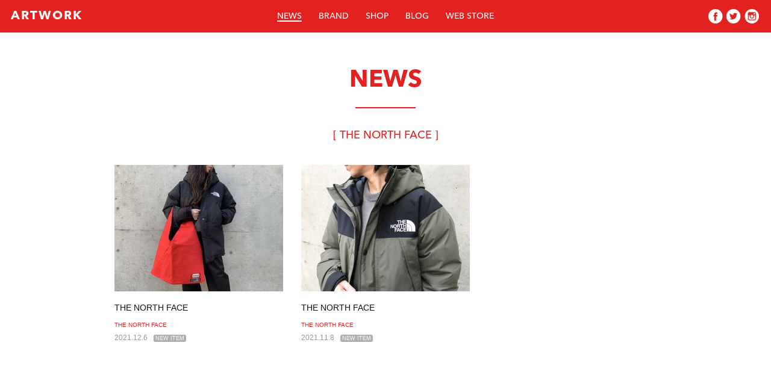

--- FILE ---
content_type: text/html; charset=UTF-8
request_url: https://www.artwork-shop.jp/brandcategory/the-north-face/
body_size: 2083
content:
<!DOCTYPE html>
<!--[if lt IE 7 ]><html class="ie ie6 ieLT8"><![endif]-->
<!--[if IE 7 ]><html class="ie ie7 ieLT8"><![endif]-->
<!--[if IE 8 ]><html class="ie ie8 ieLT8"><![endif]-->
<!--[if IE 9 ]><html class="ie ie9"><![endif]-->
<!--[if (gt IE 9)|!(IE)]><!--><html lang="ja"><!--<![endif]-->
<head>
	<meta charset="utf-8">
	<meta name="viewport" content="width=device-width,initial-scale=1.0,minimum-scale=1.0,maximum-scale=1.0,user-scalable=no" />
	<meta name="format-detection" content="telephone=no">
	<meta http-equiv="Pragma" content="no-cache">
	<meta http-equiv="Cache-Control" content="no-cache">
	<meta http-equiv="Expires" content="-1">
	<meta name="description" content="熊本のファッションセレクトショップのARTWORK[アートワーク]公式サイトです。HYKE,Acne Studios,ENFOLD,COMME des GARCONSなど取り扱っております。">
	<meta name="keywords" content="熊本,ARTWORK,アートワーク,HYKE,Acne Studios,COMME des GARCONS,ENFOLD">
	<meta property="og:title" content="THE NORTH FACE | NEWS | ARTWORK">
	<meta property="og:type" content="website">
	<meta property="og:url" content="http://www.artwork-shop.jp/brandcategory/the-north-face/">
	<meta property="og:image" content="https://artwork-shop.jp/common/image/ogp.png">
	<meta property="og:site_name" content="ARTWORK">
	<meta property="og:description" content="熊本のファッションセレクトショップのARTWORK[アートワーク]公式サイトです。HYKE,Acne Studios,ENFOLD,COMME des GARCONSなど取り扱っております。">
	<title>THE NORTH FACE | NEWS | ARTWORK</title>
	<link rel="stylesheet" type="text/css" href="/common/css/common.css" media="screen,tv,projection,print">
	<link rel="index" href="/" />
	<link rel="shortcut icon" type="image/ico" href="/common/favicon.ico">
	<script type="text/javascript" src="//webfont.fontplus.jp/accessor/script/fontplus.js?zh83tSiJPa4%3D&box=QV7Ag39dBzc%3D&pm=1&aa=1&ab=2" charset="utf-8"></script>
	<!--[if IE]>
	<script type="text/javascript" src="/common/js/html5.js"></script>
	<![endif]-->
	<!--[if IE 6]>
	<script language="javascript" type="text/javascript" src="/common/js/DD_belatedPNG-min.js"></script>
	<script language="javascript" type="text/javascript">DD_belatedPNG.fix('img, .png_bg');</script>
	<![endif]-->
	<script type="text/javascript" src="/common/js/jquery.min.js"></script>
	<script type="text/javascript" src="/common/js/jquery.easing.1.3.js"></script>
	<script type="text/javascript" src="/common/js/jquery.matchHeight.js"></script>
	<script type="text/javascript" src="/common/js/common.js"></script>
	<script type="text/javascript" src="/common/js/news.js"></script>
	<script type="text/javascript" src="/common/js/anlytics.js"></script>
</head>
<body>
<!-- header -->
<header>
	<p id="artwork"><a href="https://www.artwork-shop.jp">ARTWORK</a></p>
	<nav id="globalnNavi">
		<ul>
			<li class="nowpagein"><a href="https://www.artwork-shop.jp/news/">NEWS</a></li><li><a href="https://www.artwork-shop.jp/brand/">BRAND</a></li><li id="shop"><a href="https://www.artwork-shop.jp/#aboutArea">SHOP</a></li><li><a href="http://artwork-kumamoto.tumblr.com/" target="_blank">BLOG</a></li><li><a href="https://memphis-artwork.jp/" target="_blank">WEB STORE</a></li>
		</ul>
	</nav>
	<nav id="snsNavi">
		<ul>
			<li><a href="https://www.facebook.com/pages/ARTWORK/149209585193160" target="_blank"><img src="/common/image/icon_facebook.png" alt="facebook"></a></li><li><a href="https://twitter.com/artwork_jp" target="_blank"><img src="/common/image/icon_twitter.png" alt="twitter"></a></li><li><a href="https://instagram.com/artwork_kumamoto/" target="_blank"><img src="/common/image/icon_instagram.png" alt="instagram"></a></li>
		</ul>
	</nav>
	<nav id="spMenu">
		<p id="menuOpen"><img src="/common/image/sp_menu_button_open.png" width="20" height="15" alt="MENU"></p>
		<p id="menuClose"><img src="/common/image/sp_menu_button_close.png" width="17" height="17" alt="CLOSE"></p>
	</nav>
</header>
<!-- /header -->
<!-- contentsArea -->
<div id="contentsArea">
	<section id="pageArea">
		<div class="pageTitleArea2">
			<h1 class="pageTitle2">NEWS</h1>
			<p id="pageBrandNameTitle">[ THE NORTH FACE ]</p>
		</div>
		<div id="newsListArea" class="clearfix"><div id="newsListAreaInner">

<article class="newsBox"><div class="newsBoxInner">
<div class="newsBoxLinkArea">
<p class="newsBoxImage"><a href="https://www.artwork-shop.jp/newslist/the-north-face-3/"><img width="280" height="210" src="https://www.artwork-shop.jp/wp/wp-content/uploads/2021/12/IMG_2395-280x210.jpg" class="attachment-thumbnail" alt="" style="" title="" /></a></p>
<h3 class="newsBoxTitle"><a href="https://www.artwork-shop.jp/newslist/the-north-face-3/">THE NORTH FACE</a></h3>
</div>
<p class="newsBoxBrandname"><a href="https://www.artwork-shop.jp/brandcategory/the-north-face/" rel="tag">THE NORTH FACE</a></p>
<div class="newsBoxOtherArea clearfix">
<p class="newsBoxDey">2021.12.6</p>
<p class="newsBoxFlagname"><a href="https://www.artwork-shop.jp/newscategory/newitem/" rel="tag">NEW ITEM</a></p>
</div>
</div></article>
<article class="newsBox"><div class="newsBoxInner">
<div class="newsBoxLinkArea">
<p class="newsBoxImage"><a href="https://www.artwork-shop.jp/newslist/the-north-face-2/"><img width="280" height="210" src="https://www.artwork-shop.jp/wp/wp-content/uploads/2021/11/158C0A6F-66C1-4121-98E8-22C13F9D06FF-280x210.jpg" class="attachment-thumbnail" alt="" style="" title="" /></a></p>
<h3 class="newsBoxTitle"><a href="https://www.artwork-shop.jp/newslist/the-north-face-2/">THE NORTH FACE</a></h3>
</div>
<p class="newsBoxBrandname"><a href="https://www.artwork-shop.jp/brandcategory/the-north-face/" rel="tag">THE NORTH FACE</a></p>
<div class="newsBoxOtherArea clearfix">
<p class="newsBoxDey">2021.11.8</p>
<p class="newsBoxFlagname"><a href="https://www.artwork-shop.jp/newscategory/newitem/" rel="tag">NEW ITEM</a></p>
</div>
</div></article>
</div></div>
<div id="pageNaviArea">
</div>
	</section>
</div>
<!-- /contentsArea -->
<!-- footer -->
<footer>
	<nav id="snsNaviFooter">
		<ul>
			<li><a href="https://www.facebook.com/pages/ARTWORK/149209585193160" target="_blank"><img src="/common/image/icon_facebook.png" alt="facebook"></a></li><li><a href="https://twitter.com/artwork_jp" target="_blank"><img src="/common/image/icon_twitter.png" alt="twitter"></a></li><li><a href="https://instagram.com/artwork_kumamoto/" target="_blank"><img src="/common/image/icon_instagram.png" alt="instagram"></a></li>
		</ul>
	</nav>
	<p id="pagetop"><a href="#"><img src="/common/image/icon_pagetop.png" alt="▲"></a></p>
	<p id="copyright">&copy; ARTWORK ALL RIGHTS RESERVED.</p>
</footer>
<!-- footer -->
</body>
</html>


--- FILE ---
content_type: text/css
request_url: https://www.artwork-shop.jp/common/css/common.css
body_size: 6744
content:
@charset "UTF-8";

/* --------------------------------------------------------------------- */
/* setting */
/* --------------------------------------------------------------------- */

* {
	margin: 0px;
	padding: 0px;
}

body {
	margin: 0px;
	padding: 0px;
	font-family: 'メイリオ','Osaka', sans-serif,'ヒラギノ角ゴ Pro W3','Hiragino Kaku Gothic Pro';
	line-height: 100%;
	color: #000000;
	text-rendering: optimizeLegibility;
	font:13px/1.231 arial,helvetica,clean,sans-serif;
	*font-size:small;
	*font:x-small;
	word-wrap:break-word;
}

article,aside,dialog,figure,footer,header,hgroup,menu,nav,section {
	display: block;
}

h1,h2,h3,h4 {
	font-weight: normal;
	line-height: 100%;
	margin: 0px;
	padding: 0px;
}

img {
	border: none;
	vertical-align: bottom;
}

hr {
	display: none;
}

.clear {
	clear: both;
}

/* clearfix */
.clearfix {
  display: inline-block;
}

.clearfix:after {
  content: ".";
  display: block;
  height: 0;
  clear: both;
  visibility: hidden;
  line-height:0;
  font-size:0;
}

/* Hides from IE-mac */
* html .clearfix {
  height: 1%;
}
.clearfix {
  display: block;
}
/* End hide from IE-mac */

table {
	border-collapse: collapse;
	}

/* link */

a {
	color: #000;
	text-decoration: none;
}

a:hover {
	text-decoration: underline;
}

a * {
	cursor: pointer;
}

a:focus {
	outline: none;
}

a.linktype1 {
	text-decoration: none;
	color: #e42121;
}

a.linktype1:hover {
	text-decoration: underline;
}

a,
input,
select,
textarea,
button,
*:before,
*:after {
	-webkit-transition: all 300ms ease;
	transition: all 300ms ease;
	-webkit-transform: translate3d(0, 0, 0);
	transform: translate3d(0, 0, 0);
}

header{
	width: 100%;
	height: 54px;
	background: #e42121;
	position: fixed;
	z-index: 9999;
	overflow: hidden;
}

#artwork{
	font-size: 20px;
	line-height: 1;
	color: #fff;
	font-family: 'AvenirNextLTPro-Bold', sans-serif;
	/*
	font-weight: bold;
	font-family: 'AvenirNextLTPro-Medium', sans-serif;
	*/
	position: absolute;
	top:17px;
	left:18px;
	letter-spacing: 2px;
}

#artwork a{
	color: #fff;
	text-decoration: none;
}

#artwork a:hover{
	opacity: 0.7;
	filter: alpha(opacity=70);
	-ms-filter: "alpha(opacity=70)";
	-khtml-opacity: 0.7;
	-moz-opacity: 0.7;
}

#globalnNavi{
	text-align: center;
	padding-top: 19px;
	display: block;
}

#globalnNavi ul li{
	display: inline;
	font-size: 14px;
	font-family: 'AvenirNextLTPro-Medium', sans-serif;
	margin: 0px 14px;
}

#globalnNavi ul li a{
	color: #fff;
	text-decoration: none;
	-webkit-transition: none;
	transition: none;
}

#globalnNavi ul li span{
	color: #fff;
	border-bottom:2px solid #fff;
}

#globalnNavi ul li.nowpage a{
	color: #fff;
	border-bottom:2px solid #fff;
}

#globalnNavi ul li.nowpagein a{
	color: #fff;
	border-bottom:2px solid #fff;
}

#globalnNavi ul li a:hover{
	color: #fff;
	border-bottom:2px solid #fff;
}

#snsNavi{
	position: absolute;
	right: 20px;
	top:15px;
}

#snsNavi ul li{
	display:inline-block;
	-webkit-transition: all 300ms ease;
	transition: all 300ms ease;
}

.ie7 #snsNavi{
	width: 90px;
	position: absolute;
	right: 20px;
	top:15px;
}

.ie7 #snsNavi ul li{
	float: left;
}

#snsNavi ul li a{
	display: block;
	margin: 0px 0px 0px 6px;
}

#snsNavi ul li a img{
	-webkit-transition: all 300ms ease;
	transition: all 300ms ease;
}

#snsNavi ul li a img:hover{
	opacity: 0.7;
	filter: alpha(opacity=70);
	-ms-filter: "alpha(opacity=70)";
	-khtml-opacity: 0.7;
	-moz-opacity: 0.7;
}

#snsNavi ul li img{
	width: 24px;
	height: 24px;
}

#menuOpen{
	display: none;
	width: 20px;
	height: 15px;
}

#menuClose{
	display: none;
	width: 17px;
	height: 17px;
}

#menuOpen img,
#menuClose img {
	display: block;
}

#contentsArea{
	padding: 54px 0px 0px 0px;
}

footer{
	width: 100%;
	background: #e42121;
	height: 54px;
	position: relative;
}

#snsNaviFooter{
	display: none;
}

#copyright{
	font-size: 12px;
	line-height: 1;
	padding: 21px 0px 0px 0px;
	color: #fff;
	text-align: center;
	font-family: 'AvenirNextLTPro-Medium', sans-serif;
}

#pagetop{
	width: 24px;
	height: 24px;
	position: absolute;
	top: 15px;
	right:20px;
}

#pagetop img{
	width: 24px;
	height: 24px;
	-webkit-transition: all 300ms ease;
	transition: all 300ms ease;
}

#pagetop img:hover{
	opacity: 0.7;
	filter: alpha(opacity=70);
	-ms-filter: "alpha(opacity=70)";
	-khtml-opacity: 0.7;
	-moz-opacity: 0.7;
}

/* 20160411 */

#spMenu {
	display: none !important;
}

/*
#globalnNavi {
	visibility: hidden;
}
*/

/* --------------------------------------------------------------------- */
/* index */
/* --------------------------------------------------------------------- */

#loading{
	background: #fff;
	filter:progid:DXImageTransform.Microsoft.Gradient(GradientType=0,StartColorStr=#99e42121,EndColorStr=#99e42121);/
	text-align:center;
	position:absolute;
	top:0px;
	left:0px;
	z-index: 99;
}


#loadingIcon{
	text-align: center;
	margin: 0px auto;
	width: 20px;
	height: 20px;
	border-radius: 20px;
	border: 4px solid #e42121;
	border-right-color: transparent;
	-webkit-animation: spin 1s infinite linear;
	-moz-animation: spin 1s infinite linear;
	position: relative;
}

.ie8 #loadingIcon{
	width: 20px;
	height: 20px;
	background:url("/common/image/loading_ie.png") no-repeat center center;
	border: none;
}

@-webkit-keyframes spin
{
	0% { -webkit-transform: rotate(0deg); opacity: 0.4; }
	50%  { -webkit-transform: rotate(180deg); opacity: 1; }
	100%   { -webkit-transform: rotate(360deg); opacity: 0.4; }
}

@-moz-keyframes spin
{
	0% { -moz-transform: rotate(0deg); opacity: 0.4; }
	50%  { -moz-transform: rotate(180deg); opacity: 1; }
	100%   { -moz-transform: rotate(360deg); opacity: 0.4; }
}

#visualArea{
	width: 100%;
	height: 100%;
	overflow: hidden;
	position: relative;
	display: block;
}

#index_visual{
	font-size: 0px;
	line-height: 0;
	margin: 0px;
	padding: 0px;
	overflow: hidden;
	width: 100%;
	height: 100%;
}

#visualAreaSp{
	display: none;
}

#scrollArea{
	width: 100%;
	height: 70px;
	position: absolute;
	bottom:10px;
}

#scrollName{
	text-align: center;
	margin-bottom: 10px;
}

#scroll{
	text-align: center;
}

#scroll a{
	display: inline-block;
}



/* keyframe - bounceY */
.animeBounce {
  -webkit-animation-name: bounceY;
  -webkit-animation-duration: 777ms;
  -webkit-animation-delay: 0ms;
  -webkit-animation-fill-mode: forwards;
  -webkit-animation-timing-function: linear;
  -webkit-animation-iteration-count: infinite;
  -webkit-animation-direction:alternate;
  -webkit-transform-origin: 50% 50%;
  -webkit-animation-timing-function: cubic-bezier(.42,0,.58,1);
  /**/
  -moz-animation-name: bounceY;
  -moz-animation-duration: 777ms;
  -moz-animation-delay: 0ms;
  -moz-animation-fill-mode: forwards;
  -moz-animation-timing-function: linear;
  -moz-animation-iteration-count: infinite;
  -moz-animation-direction:alternate;
  -moz-transform-origin: 50% 50%;
  -moz-animation-timing-function: cubic-bezier(.42,0,.58,1);
  /**/
  -ms-animation-name: bounceY;
  -ms-animation-duration: 777ms;
  -ms-animation-delay: 0ms;
  -ms-animation-fill-mode: forwards;
  -ms-animation-timing-function: linear;
  -ms-animation-iteration-count: infinite;
  -ms-animation-direction:alternate;
  -ms-transform-origin: 50% 50%;
  -ms-animation-timing-function: cubic-bezier(.42,0,.58,1);
  /**/
  -o-animation-name: bounceY;
  -o-animation-duration: 777ms;
  -o-animation-delay: 0ms;
  -o-animation-fill-mode: forwards;
  -o-animation-timing-function: linear;
  -o-animation-iteration-count: infinite;
  -o-animation-direction:alternate;
  -o-transform-origin: 50% 50%;
  -o-animation-timing-function: cubic-bezier(.42,0,.58,1);
  /**/
  animation-name: bounceY;
  animation-duration: 777ms;
  animation-delay: 0ms;
  animation-fill-mode: forwards;
  animation-timing-function: linear;
  animation-iteration-count: infinite;
  animation-direction:alternate;
  transform-origin: 50% 50%;
  animation-timing-function: cubic-bezier(.42,0,.58,1);
}


@-webkit-keyframes bounceY {
  0% {
  	-webkit-transform:translate(0px, -4px);
  }
  100% {
  	-webkit-transform:translate(0px, 4px);
  }
}
@-moz-keyframes bounceY {
  0% {
  	-moz-transform:translate(0px, -4px);
  }
  100% {
  	-moz-transform:translate(0px, 4px);
  }
}
@-ms-keyframes bounceY {
  0% {
  	-ms-transform:translate(0px, -4px);
  }
  100% {
  	-ms-transform:translate(0px, 4px);
  }
}
@-o-keyframes bounceY {
  0% {
  	-o-transform:translate(0px, -4px);
  }
  100% {
  	-o-transform:translate(0px, 4px);
  }
}
@keyframes bounceY {
  0% {
  	transform:translate(0px, -4px);
  }
  100% {
  	transform:translate(0px, 4px);
  }
}

#newsArea{
	padding: 120px 0px 0px 0px;
}

.pageTitle1{
	font-size: 40px;
	line-height: 0;
	color: #e42121;
	font-family: 'AvenirNextLTPro-Bold', sans-serif;
	text-align: center;
	margin: 0px 0px 66px 0px;
}

.ie7 .pageTitleArea{
	text-align: center;
	padding: 0px 0px 66px 0px;
}

.ie7 .pageTitle1{
	font-size: 40px;
	line-height: 1;
	color: #e42121;
	font-family: 'AvenirNextLTPro-Bold', sans-serif;
	text-align: center;
	margin: 0px 0px 66px 0px;
	border-bottom:2px solid #e42121;
	display: inline;
}

.pageTitle1:after{
	width:100px;
	height: 2px;
	background: #e42121;
	display: block;
	content:"";
	text-align: center;
	margin: 44px auto 0px auto;
}

#newsListArea{
	width: 984px;
	text-align: center;
	margin: 0px auto;
}

#newsListAreaInner{
	padding-left: 42px;
}

.newsBox{
	width: 310px;
	float: left;
}

.newsBoxInner{
	width: 280px;
	text-align: left;
}

.newsBoxImage{
	font-size: 0px;
	line-height: 0;
	margin: 0px 0px 18px 0px;
	-webkit-transition: all 300ms ease;
	transition: all 300ms ease;
}

.newsBoxImage img{
	width: 100%;
	height: auto;
}

.newsBoxImage a img:hover{

}

.newsBoxTitle{
	font-size: 14px;
	line-height: 1.3;
	margin: 0px 0px 14px 0px;
}

.newsBoxTitle a{
	color: #111111;
	text-decoration: none;
}

.newsBoxTitle a:hover{
	text-decoration: underline;
}

.newsBoxBrandname{
	font-size: 10px;
	line-height: 1.2;
	color: #999999;
	margin: 0px 0px 8px 0px;
}

.newsBoxBrandname a{
	color: #e42121;
	text-decoration: none;
}

.newsBoxBrandname a:hover{
	text-decoration: underline;
}

.newsBoxOtherArea{
	padding: 0px 0px 32px 0px;
}

.newsBoxDey{
	font-size: 12px;
	line-height: 1.3;
	color: #999999;
	margin: 0px 0px 0px 0px;
	float: left;
	padding:0px 10px 0px 0px;
}

.newsBoxFlagname{
	font-size: 12px;
	line-height: 1.3;
	color: #999999;
}

.newsBoxFlagname a{
	font-size: 9px;
	color: #fff;
	background: #afafaf;
	text-decoration: none;
	padding: 1px 3px;
	border-radius: 3px;
}

.newsBoxFlagname a:hover{
	opacity: 0.7;
	filter: alpha(opacity=70);
	-ms-filter: "alpha(opacity=70)";
	-khtml-opacity: 0.7;
	-moz-opacity: 0.7;
}

#buttonMore{
	text-align: center;
	margin: 0px 0px 70px 0px;
	font-size: 14px;
	line-height: 1;
}

#buttonMore a{
	color: #fff;
	background: #e42121;
	text-decoration: none;
	font-family: 'AvenirNextLTPro-Medium', sans-serif;
	width: 280px;
	padding: 14px 0px;
	display: inline-block;
}

#buttonMore a:hover{
	opacity: 0.7;
	filter: alpha(opacity=70);
	-ms-filter: "alpha(opacity=70)";
	-khtml-opacity: 0.7;
	-moz-opacity: 0.7;
}

#aboutArea{
	width: 100%;
	padding: 53px 0px 0px 0px;
}

#aboutAreaIn{
	width: 100%;
	background:url("/common/image/index_about.jpg") no-repeat scroll center center / cover;
	padding: 100px 0px 80px 0px;
}

.ie8 #aboutAreaIn,.ie7 #aboutAreaIn{
	width: 100%;
	background:url("/common/image/index_about.jpg") no-repeat scroll center center;
	padding: 100px 0px 80px 0px;
}

#aboutBoxArea{
	width: 900px;
	margin:0px auto;
}

#aboutBoxAreaLeft{
	width: 436px;
	float: left;
	background: #fff;
}

#aboutBoxAreaRight{
	width: 436px;
	float: right;
	background: #fff;
}

.aboutBoxAreaInner{
	padding: 26px 44px 36px 44px;
}

.tableType1{
	width: 100%;
	border: 0px;
	border-collapse: 0px;
}

.tableType1 tr th {
	font-size: 14px;
	line-height: 1.4;
	/* color: #e42121; */
	color: #000000;
	font-weight: bold;
	text-align: left;
	vertical-align: top;
	border-bottom:1px solid #e0e0e0;
	padding: 18px 0px 18px 0px;
}

.tableType1 tr:last-child th{
	border-bottom:none !important;
}

.tableType1 tr td{
	width: 256px;
	font-size: 14px;
	line-height: 1.4;
	color: #111;
	text-align: left;
	vertical-align: top;
	border-bottom:1px solid #e0e0e0;
	padding: 18px 0px 18px 0px;
}

.tableType1 tr:last-child td{
	border-bottom:none !important;
}

#accessArea{
	padding: 100px 0px 70px 0px;
}

#ggmapArea{
	width: 900px;
	margin:0px auto 30px auto;
}

#ggmap {
	position: relative;
	height: 420px;
	overflow: hidden;
	border: 1px solid #d0d0d0;
}

#ggmap iframe,
#ggmap object,
#ggmap embed {
	position: absolute;
	top: 0;
	left: 0;
	width: 100%;
	height: 420px;
}

#accessRoadArea{
	width: 900px;
	margin:0px auto;
}

#accessRoadAreaLeft{
	width: 436px;
	float: left;
}

#accessRoadAreaRight{
	width: 436px;
	float: right;
}

.accessRoadList dt{
	font-size: 14px;
	line-height: 1.4;
	color: #111;
	font-weight: bold;
	text-align: center;
}

.accessRoadList dd{
	font-size: 14px;
	line-height: 1.4;
	color: #111;
	text-align: center;
	padding: 0px 0px 30px 0px;
}

/* --------------------------------------------------------------------- */
/* news */
/* --------------------------------------------------------------------- */

#pageNaviArea{
	text-align: center;
	padding: 50px 0px 80px 0px;
	font-size: 14px;
	line-height: 0;
	font-family: 'AvenirNextLTPro-Medium', sans-serif;
	font-weight: bold;
	color: #000;
}

#pageNaviArea a{
	margin: 0px 10px;
	color: #e42121;
}

#pageNaviArea span{
	margin: 0px 10px;
}

#newsPageArea{
	width: 900px;
	margin:0px auto;
}

#newsContentsArea{
	width: 640px;
	float: left;
	padding: 0px 0px 80px 0px;
}


#newsNaviArea{
	width: 200px;
	float: right;
	padding: 0px 0px 80px 0px;
}

#pageNewsMainImage{
	margin-bottom: 14px;
}

#pageNewsMainImage img{
	width: 100%;
	height: auto;
}

#pageNewsMainTitle{
	font-size: 24px;
	line-height: 1.4;
	margin: 0px 0px 10px 0px;
	text-align: center;
	color: #111;
}

#pageNewsMainBrandname{
	font-size: 12px;
	line-height: 1.3;
	color: #999999;
	margin: 0px 0px 12px 0px;
	text-align: center;
}

#pageNewsMainBrandname a{
	color: #e42121;
	text-decoration: none;
}

#pageNewsMainBrandname a:hover{
	text-decoration: underline;
}

#pageNewsMainOtherArea{
	width: 100px;
	display: inline-block;
	margin-left: 50%;
}

#pageNewsMainOtherAreaInner{
	display: inline-block;
	margin: 0px 0px 20px 0px;
}

#pageNewsMainDey{
	font-size: 14px;
	line-height: 1.1;
	color: #999999;
	margin: 0px 0px 0px -50%;
	float: left;
	padding:0px 10px 0px 0px;
}

#pageNewsMainFlagname{
	font-size: 11px;
	line-height: 1.3;
	color: #999999;
	margin: 0px 0px 0px 0px;
	float: left;
}

#pageNewsMainFlagname a{
	color: #fff;
	background: #afafaf;
	text-decoration: none;
	padding: 1px 3px;
	border-radius: 3px;
}

#pageNewsMainFlagname a:hover{
	opacity: 0.7;
	filter: alpha(opacity=70);
	-ms-filter: "alpha(opacity=70)";
	-khtml-opacity: 0.7;
	-moz-opacity: 0.7;
}

.pageSnsCountArea{
	border-top:1px solid #e0e0e0;
	border-bottom:1px solid #e0e0e0;
	padding: 14px 0px 14px 57%;
	/* padding: 14px 0px 14px 53%; */
}

.pageSnsList{
	margin-left: -50%;
	list-style: none;
}

.pageSnsList li{
	margin-right: 10px;
	float: left;
}

#pageBodyArea{
	padding: 44px 0px 44px 0px;
	font-size: 14px;
	line-height: 1.6;
	color: #111111;
}

#pageBodyArea img{
	max-width: 100%;
	height: auto;
	margin: 6px 0px;
}

#pageBottomNavi{
	padding: 20px 0px 0px 0px;
	font-size: 14px;
	line-height: 1.6;
	font-family: 'AvenirNextLTPro-Medium', sans-serif;
	font-weight: bold;
	color: #000;
}

#pageBottomNavi a{
	color: #e42121;
	text-decoration: none;
}

#pageBottomPrev{
	width: 50%;
	float: left;
	text-align: left;
}

#pageBottomNext{
	width: 50%;
	float: right;
	text-align: right;
}

.newsNaviTitle{
	padding: 0px 0px 20px 0px;
	font-size: 18px;
	line-height: 1;
	font-family: 'AvenirNextLTPro-Medium', sans-serif;
	font-weight: bold;
	color: #e42121;
}

#newsNaviBoxArea{
	border-top:1px solid #e0e0e0;
	margin: 0px 0px 40px 0px;
}

.newsNaviBox{
	padding: 10px 0px 10px 0px;
	border-bottom:1px solid #e0e0e0;
	-webkit-transition: all 300ms ease;
	transition: all 300ms ease;
}

.newsNaviBoxImage {
    width: 60px;
    float: left;
    font-size: 0px;
    line-height: 0;
    position: relative;
    z-index: 2;
    overflow: hidden;
	height: 48px;
	-webkit-transition: all 300ms ease;
	transition: all 300ms ease;
}

.newsNaviBoxImage a{
	display: block;
	-webkit-transition: all 300ms ease;
	transition: all 300ms ease;
}

.newsNaviBoxImage a img{
	width: 100%;
	height: auto;
	-webkit-transition: all 300ms ease;
	transition: all 300ms ease;

}

.newsNaviBoxImage a img:hover{
}

.newsNaviBoxBody {
    float: right;
    width: 100%;
    margin-left: -60px;
}

.newsNaviBoxBodyInner {
    margin-left: 74px;
}

.newsNaviBoxBodyTitle{
	font-size: 12px;
	line-height: 1.4;
	text-align: left;
	color: #111;
	margin: -2px 0px 6px 0px;
}

.newsNaviBoxBodyTitle a{
	color: #111;
	text-decoration: none;
}

.newsNaviBoxBodyTitle a:hover{
	text-decoration: underline;
}

.newsNaviBoxBodyOtherArea{

}

.newsNaviBoxBodyDey{
	font-size: 12px;
	line-height: 1.1;
	color: #999999;
	margin: 0px 0px 0px 0px;
	float: left;
	padding:0px 6px 0px 0px;
}

.newsNaviBoxBodyFlagname{
	font-size: 11px;
	line-height: 1.3;
	color: #999999;
	margin: 0px 0px 0px 0px;
	float: left;
}

.newsNaviBoxBodyFlagname a{
	color: #fff;
	background: #afafaf;
	text-decoration: none;
	padding: 1px 3px;
	border-radius: 3px;
}

.newsNaviBoxBodyFlagname a:hover{
	opacity: 0.7;
	filter: alpha(opacity=70);
	-ms-filter: "alpha(opacity=70)";
	-khtml-opacity: 0.7;
	-moz-opacity: 0.7;
	}

#newsNaviBrandList{
	list-style: none;
	display: block;
}

#newsNaviBrandList li{
	font-size: 14px;
	line-height: 1.3;
	color: #111111;
	margin-bottom: 6px;
}

#newsNaviBrandList li a{
	color: #111111;
	text-decoration: none;
}

#newsNaviBrandList li a:hover{
	text-decoration: underline;
}

/* --------------------------------------------------------------------- */
/* brand */
/* --------------------------------------------------------------------- */

#brandListArea{
	width: 984px;
	text-align: center;
	margin: 0px auto;
	padding: 0px 0px 80px 0px;
}

#brandListAreaInner{
	padding-left: 42px;
}

.brandBox{
	width: 310px;
	float: left;
	padding: 0px 0px 18px 0px;
}

.brandBoxInner{
	width: 286px;
	text-align: center;
	border-radius: 5px;
	border: 2px solid #eaeaea;
	/* 20160411 */
	-webkit-transition: none;
	transition: none;
	-webkit-transition: color 300ms ease,border 300ms ease;
	transition: color 300ms ease,border 300ms ease;
}

.brandBoxInner:hover{
	border: 2px solid #e42121;
}

.brandBoxTitle{
	font-size: 18px !important;
	line-height: 1.3;
	color: #111111;
	font-family: 'AvenirNextLTPro-Medium', sans-serif;
	position: relative;
	top: 50%;
	-webkit-transform: translateY(-50%);
	-ms-transform: translateY(-50%);
	transform: translateY(-50%);
}

.ie7 .brandBoxTitle,.ie8 .brandBoxTitle{
	font-size: 18px !important;
	line-height: 1.3;
	color: #111111;
	position: relative;
	top: 0;
	font-family: 'AvenirNextLTPro-Medium', sans-serif;
	position: relative;
	}

.brandBoxTitle a {
	display: block;
	color: #111111;
	padding: 16px 20px;
	/* 20160411 */
	-webkit-transition: none;
	transition: none;
	-webkit-transition: color 300ms ease;
	transition: color 300ms ease;
	-webkit-transition: border 300ms ease;
	transition: border 300ms ease;
}

.brandBoxInner:hover a{
	color: #e42121;
	text-decoration: none;
}


/* --------------------------------------------------------------------- */
/* page */
/* --------------------------------------------------------------------- */

#pageArea{
	padding: 80px 0px 0px 0px;
}

.pageTitle2{
	font-size: 40px;
	line-height: 0;
	color: #e42121;
	font-family: 'AvenirNextLTPro-Bold', sans-serif;
	text-align: center;
	margin: 0px 0px 36px 0px;
}

#pageBrandNameTitle{
	font-size: 18px;
	line-height: 1;
	color: #e42121;
	font-weight: bold;
	font-family: 'AvenirNextLTPro-Medium', sans-serif;
	text-align: center;
	margin: 0px 0px 40px 0px;
}

.ie7 .pageTitleArea2{
	text-align: center;
	padding: 0px 0px 36px 0px;
}

.ie7 .pageTitle2{
	font-size: 40px;
	line-height: 1;
	color: #e42121;
	font-weight: bold;
	font-family: 'AvenirNextLTPro-Medium', sans-serif;
	text-align: center;
	margin: 0px 0px 36px 0px;
	border-bottom:2px solid #e42121;
	display: inline;
}

.pageTitle2:after{
	width:100px;
	height: 2px;
	background: #e42121;
	display: block;
	content:"";
	text-align: center;
	margin: 44px auto 0px auto;
}

.easy-select-box{
  background: #fff;
  border: 2px solid #e0e0e0;
  text-align:left;
  font-size:12px;
  color:#0c2245;
  width: atuo;
  display: none;
}
.easy-select-box .esb-displayer{
  background: url(/common/js/images/select_bg.png) no-repeat right top;
	color:#0c2245;
	cursor: default;
  height: 30px;
	line-height:30px;
	padding:0 3px;
	text-indent: 5px;
  width: 190px;
}
.easy-select-box .esb-displayer:hover {
  filter: alpha(opacity=80);
  -ms-filter: 'alpha(opacity=80)';
  opacity: .8;
}
.easy-select-box:hover .esb-displayer{
	text-decoration:none;
}
.easy-select-box.disabled .esb-displayer,
.easy-select-box:hover.disabled .esb-displayer{
	background-position: 0 -36px;
}
.easy-select-box .esb-dropdown{
  background: #fff;
  border: 1px solid #ccc;
  display: none;
  max-height: 200px;
  overflow: auto;
  position: absolute;
  z-index: 999;
	width: 200px;
}
.easy-select-box  .esb-item{
	padding:3px;
	background:#fff;
	color:#0c2245;
	cursor:default;
}
.easy-select-box .esb-item:hover{
	background:#d2ba85;
	color:#FFFFFF;
	text-decoration:none;
}


/* --------------------------------------------------------------------- */
/* smart Phone(max-width: 768px) */
/* --------------------------------------------------------------------- */

@media screen and (max-width: 768px){

header{
	width: 100%;
	height: 44px;
	background: #e42121;
	position: fixed;
	z-index: 9999;
	overflow: visible;
}

#artwork{
	font-size: 18px;
	line-height: 1;
	color: #fff;
	font-family: 'AvenirNextLTPro-Bold', sans-serif;
	/*
	font-weight: bold;
	font-family: 'AvenirNextLTPro-Medium', sans-serif;
	*/
	position: absolute;
	top:15px;
	left:10px;
	letter-spacing: 2px;
}

#artwork a{
	color: #fff;
	text-decoration: none;
}

#globalnNavi{
	text-align: center;
	padding-top: 0;
	display:none;
	position: absolute;
	top:44px;
	width: 100%;
	height: 500px;
	background: rgba(228,33,33,0.9);
}

#globalnNavi ul{
	border-bottom:1px solid #e85e5f;
}

#globalnNavi ul li{
	display: block;
	font-size: 18px;
	font-family: 'AvenirNextLTPro-Medium', sans-serif;
	margin: 0px 0px;
	border-top:1px solid #e85e5f;
}

#globalnNavi ul li a{
	color: #fff;
	text-decoration: none;
	display: block;
	padding: 14px 0px;
}



#globalnNavi ul li.nowpage{
	padding: 14px 0px;
}

#globalnNavi ul li.nowpagein a{
	padding: 14px 0px;
	border-bottom:0px;
}

#globalnNavi ul li.nowpage span{
	color: #fff;
	border-bottom:0px;

}

#globalnNavi ul li a:hover{
	color: #fff;
	border-bottom:0px;
}

#snsNavi{
	display: none;
}

#menuOpen{
	display: block;
	position: absolute;
	top:13px;
	right:10px;
	cursor: pointer;
}

#menuClose{
	display: none;
	position: absolute;
	top:13px;
	right:10px;
	cursor: pointer;
}

#contentsArea{
	padding: 44px 0px 0px 0px;
}

footer{
	width: 100%;
	background: #e42121;
	height: auto;
}

#snsNaviFooter{
	display: block;
	width: 100%;
	position: relative;
	text-align: right;

}

#snsNaviFooter{
	text-align: center;
	padding-top: 19px;
}

#snsNaviFooter ul li{
	display: inline;
	margin: 0px 5px 0px 5px;
}

#snsNaviFooter ul li a{

}

#snsNaviFooter ul li img{
	width: 30px;
	height: 30px;
}

#pagetop{
	width: 30px;
	height: 30px;
	position: absolute;
	top: 19px;
	right:10px;
}

#pagetop img{
	width: 30px;
	height: 30px;
}

#copyright{
	font-size: 12px;
	line-height: 1;
	padding: 24px 0px;
	color: #fff;
	text-align: center;
	font-family: 'AvenirNextLTPro-Medium', sans-serif;
}

/* 20160411 */

#spMenu {
	display: block !important;
}

#globalnNavi {
	visibility: visible;
}

/* --------------------------------------------------------------------- */
/* index */
/* --------------------------------------------------------------------- */

#visualArea{
	width: 100%;
	min-height:150px;
	display: none;
}

#visualAreaSp{
	display: block;
	width: 100%;
}

#index_visual_sp{
	text-align: center;
}

#index_visual_sp img{
	width: 100%;
	height: auto;
}

#scrollArea{
	display: none;
}

#newsArea{
	padding: 40px 0px 0px 0px;
}

.pageTitle1{
	font-size: 24px;
	line-height: 0;
	color: #e42121;
	font-family: 'AvenirNextLTPro-Bold', sans-serif;
	text-align: center;
	margin: 0px 0px 30px 0px;
}

.pageTitle1:after{
	width:60px;
	height: 2px;
	background: #e42121;
	display: block;
	content:"";
	text-align: center;
	margin: 20px auto 0px auto;
}


#newsListArea{
	width: auto;
	text-align: center;
	margin: 0px 5px;
}

#newsListAreaInner{
	padding-left: 0px;
}

.newsBox{
	width: 50%;
	float: left;
}

.newsBoxInner{
	width: auto;
	text-align: left;
	padding: 0px 5px;
}

.newsBoxImage{
	font-size: 0px;
	line-height: 0;
	margin: 0px 0px 10px 0px;
}

.newsBoxImage a:hover{

}

.newsBoxTitle{
	font-size: 14px;
	line-height: 1.3;
	margin: 0px 0px 6px 0px;
}

.newsBoxTitle a{
	color: #111111;
	text-decoration: none;
}

.newsBoxTitle a:hover{
	text-decoration: underline;
}

.newsBoxBrandname{
	font-size: 10px;
	line-height: 1.2;
	color: #999999;
	margin: 0px 0px 8px 0px;
}

.newsBoxBrandname a{
	color: #e42121;
	text-decoration: none;
}

.newsBoxBrandname a:hover{
	text-decoration: underline;
}

.newsBoxOtherArea{
	padding: 0px 0px 10px 0px;
}

.newsBoxDey{
	font-size: 12px;
	line-height: 1.3;
	color: #999999;
	margin: 0px 0px 0px 0px;
	float: left;
	padding:0px 10px 0px 0px;
}

.newsBoxFlagname{
	font-size: 12px;
	line-height: 1.3;
	color: #999999;
}

.newsBoxFlagname a{
	font-size: 9px;
	color: #fff;
	background: #afafaf;
	text-decoration: none;
	padding: 1px 3px;
	border-radius: 3px;
}

#buttonMore{
	text-align: center;
	margin: 10px 10px 0px 10px;
	font-size: 14px;
	line-height: 1;
}

#buttonMore a{
	color: #fff;
	background: #e42121;
	text-decoration: none;
	font-family: 'AvenirNextLTPro-Medium', sans-serif;
	width: 100%;
	padding: 14px 0px;
	display: inline-block;
}

#aboutArea{
	width: 100%;
	padding: 43px 0px 0px 0px;
}

#aboutAreaIn{
	width: 100%;
	background:url("/common/image/index_about.jpg") no-repeat scroll center center / cover;
	padding: 40px 0px 10px 0px;
}

#aboutBoxArea{
	width:100%;
	margin:0px auto;
}

#aboutBoxAreaLeft{
	width: auto;
	float: none;
	margin: 0px 10px 10px 10px;
	background: #fff;
}

#aboutBoxAreaRight{
	width: auto;
	float: none;
	background: #fff;
	margin: 0px 10px;
}

.aboutBoxAreaInner{
	padding: 0px 14px 0px 14px;
}

.tableType1{
	width: 100%;
	border: 0px;
	border-collapse: 0px;
}

.tableType1 tr th{
	font-size: 14px;
	width: 84px;
	line-height: 1.4;
	color: #e42121;
	font-weight: bold;
	text-align: left;
	vertical-align: top;
	border-bottom:1px solid #e0e0e0;
	padding: 18px 0px 18px 0px;
}

.tableType1 tr:last-child th{
	border-bottom:none !important;
}

.tableType1 tr td{
	width: auto;
	font-size: 14px;
	line-height: 1.4;
	color: #111;
	text-align: left;
	vertical-align: top;
	border-bottom:1px solid #e0e0e0;
	padding: 18px 0px 18px 0px;
}

.tableType1 tr:last-child td{
	border-bottom:none !important;
}

#accessArea{
	padding: 40px 0px 20px 0px;
}

#ggmapArea{
	width: 100%;
	margin:0px auto 20px auto;
}

#ggmap {
	position: relative;
	height: 220px;
	overflow: hidden;
	border: 1px solid #d0d0d0;
}

#ggmap iframe,
#ggmap object,
#ggmap embed {
	position: absolute;
	top: 0;
	left: 0;
	width: 100%;
	height: 420px;
}

#accessRoadArea{
	width: 100%;
	margin:0px auto;
}

#accessRoadAreaLeft{
	width: 100%;
	float: none;
}

#accessRoadAreaRight{
	width: 100%;
	float: none;
}

.accessRoadList dt{
	font-size: 14px;
	line-height: 1.4;
	color: #111;
	font-weight: bold;
	text-align: center;
}

.accessRoadList dd{
	font-size: 14px;
	line-height: 1.4;
	color: #111;
	text-align: center;
	padding: 0px 0px 14px 0px;
}


/* --------------------------------------------------------------------- */
/* news */
/* --------------------------------------------------------------------- */

#pageNaviArea{
	text-align: center;
	padding: 30px 0px 50px 0px;
	font-size: 14px;
	line-height: 0;
	font-family: 'AvenirNextLTPro-Medium', sans-serif;
	color: #000;
}

#pageNaviArea a{
	margin: 0px 10px;
	color: #e42121;
}

#pageNaviArea span{
	margin: 0px 10px;
}

#newsPageArea{
	width: auto;
	margin:0px 10px;
}

#newsContentsArea{
	width: auto;
	float: none;
	padding: 0px 0px 40px 0px;
}


#newsNaviArea{
	width: auto;
	float: none;
	padding: 0px 0px 40px 0px;
}

#pageNewsMainImage{
	margin-bottom: 14px;
}

#pageNewsMainImage img{
	width: 100%;
	height: auto;
}

#pageNewsMainTitle{
	font-size: 20px;
	line-height: 1.3;
	margin: 0px 0px 10px 0px;
	text-align: center;
	color: #111;
}

#pageNewsMainBrandname{
	font-size: 12px;
	line-height: 1.3;
	color: #999999;
	margin: 0px 0px 12px 0px;
	text-align: center;
}

#pageNewsMainBrandname a{
	color: #e42121;
	text-decoration: none;
}

#pageNewsMainBrandname a:hover{
	text-decoration: underline;
}

#pageNewsMainOtherArea{
	width: 100px;
	display: inline-block;
	margin-left: 50%;
}

#pageNewsMainOtherAreaInner{
	display: inline-block;
	margin: 0px 0px 20px 0px;
}

#pageNewsMainDey{
	font-size: 14px;
	line-height: 1.1;
	color: #999999;
	margin: 0px 0px 0px -50%;
	float: left;
	padding:0px 10px 0px 0px;
}

#pageNewsMainFlagname{
	font-size: 11px;
	line-height: 1.3;
	color: #999999;
	margin: 0px 0px 0px 0px;
	float: left;
}

#pageNewsMainFlagname a{
	color: #fff;
	background: #afafaf;
	text-decoration: none;
	padding: 1px 3px;
	border-radius: 3px;
}

.pageSnsCountArea{
	border-top:1px solid #e0e0e0;
	border-bottom:1px solid #e0e0e0;
	padding: 14px 0px 14px 0;

}

.pageSnsList{
	margin-left: 0;
	list-style: none;
}

.pageSnsList li{
	margin-right: 10px;
	float: left;
}

#pageBodyArea{
	padding: 44px 0px 44px 0px;
	font-size: 14px;
	line-height: 1.6;
	color: #111111;
}

#pageBodyArea img{
	width: 100%;
	height: auto;
	margin: 6px 0px;
}

#pageBottomNavi{
	padding: 20px 0px 0px 0px;
	font-size: 14px;
	line-height: 1.6;
	font-family: 'AvenirNextLTPro-Medium', sans-serif;
	font-weight: bold;
	color: #000;
}

#pageBottomNavi a{
	color: #e42121;
	text-decoration: none;
}

#pageBottomPrev{
	width: 50%;
	float: left;
	text-align: left;
}

#pageBottomNext{
	width: 50%;
	float: right;
	text-align: right;
}

.easy-select-box{
	display: block;
}

#newsNaviBrandList{
	display: none;
}


/* --------------------------------------------------------------------- */
/* page */
/* --------------------------------------------------------------------- */

#pageArea{
	padding: 40px 0px 0px 0px;
}

.pageTitle2{
	font-size: 24px;
	line-height: 0;
	color: #e42121;
	font-family: 'AvenirNextLTPro-Bold', sans-serif;
	text-align: center;
	margin: 0px 0px 20px 0px;
}

.pageTitle2:after{
	width:60px;
	height: 2px;
	background: #e42121;
	display: block;
	content:"";
	text-align: center;
	margin: 20px auto 0px auto;
}

#pageBrandNameTitle{
	font-size: 14px;
	line-height: 1;
	color: #e42121;
	font-weight: bold;
	font-family: 'AvenirNextLTPro-Medium', sans-serif;
	text-align: center;
	margin: 0px 0px 20px 0px;
}

/* --------------------------------------------------------------------- */
/* brand */
/* --------------------------------------------------------------------- */

#brandListArea{
	width: 100%;
	text-align: center;
	padding: 0px 0px 30px 0px;
	overflow: hidden;
}

#brandListAreaInner{
	padding: 0px 10px;
	border-top: 1px solid #eaeaea;
	margin: 0px -20px 0px -20px;
}

.brandBox{
	width: 100%;
	float: none;
	padding: 0px 0px 0px 0px;
}

.brandBoxInner{
	width: 100%;
	text-align: center;
	border-radius: 0px;
	border-top:none;
	border-right:none;
	border-left:none;
	border-bottom: 1px solid #eaeaea;
}

.brandBoxTitle{
	font-size: 14px !important;
	line-height: 1.3;
	color: #111111;
	font-family: 'AvenirNextLTPro-Medium', sans-serif;
	position: relative;
	top: 0;
	-webkit-transform: none;
	-ms-transform: none;
	transform: none;
}

.brandBoxTitle a{
	display: block;
	color: #111111;
	padding: 12px 20px;
}

.brandBoxInner:hover{
	border-top:none;
	border-right:none;
	border-left:none;
	border-bottom: 1px solid #eaeaea;
}




}


--- FILE ---
content_type: application/x-javascript
request_url: https://www.artwork-shop.jp/common/js/common.js
body_size: 889
content:
$(document).ready( function(){

	// setting
	bgwh();
	wfg();
	
	// sp menu
	$("#menuOpen").click(function(){
		/*
		$('#globalnNavi').css({"display":"block"});
		$('#menuOpen').css({"display":"none"});
		$('#menuClose').css({"display":"block"});
		*/
		menuView(true);
		bgwh();
	});

	$("#menuClose").click(function(){
		/*
		$('#globalnNavi').css({"display":"none"});
		$('#menuOpen').css({"display":"block"});
		$('#menuClose').css({"display":"none"});
		*/
		menuView(false);
	});
	
	



	// shop link
	var shopSpeed = 800;
	$('#shop a[href^=#]').click(function() {
	  if(wfgnum == 0){
	      var href= $(this).attr("href");
	      var target = $(href == "#" || href == "" ? 'html' : href);
	      var position = target.offset().top;
	      $('body,html').animate({scrollTop:position}, shopSpeed, 'easeOutExpo');
	       menuView(false);
	      return false;
	  }else{
	      var href= $(this).attr("href");
	      var target = $(href == "#" || href == "" ? 'html' : href);
	      var position = target.offset().top;
	      $('body,html').animate({scrollTop:position}, shopSpeed, 'easeOutExpo');
	      menuView(false);
	      return false;
	      
	  }
	});
	
	//20160411 > ipadでタッチ移動でリサイズイベントが動く
	//20160411 > 表示切り替えはcssへ移行
	$(window).resize(function() {
		/*
		pageWidth = document.body.scrollWidth || document.documentElement.scrollWidth;
		if(pageWidth >= 768) {
			$('#globalnNavi').css({"display":"block"});
			$('#menuOpen').css({"display":"none"});
			$('#menuClose').css({"display":"none"});
		}else{
			$('#globalnNavi').css({"display":"none"});
			$('#menuOpen').css({"display":"block"});
			$('#menuClose').css({"display":"none"});
		}
		*/
		bgwh();
		wfg();
	});
	


	
	// spbgwh
	function bgwh(){
		ctwidth = $(window).width();
		ctheight = $(window).height();
		$('#globalnNavi').css({"width":ctwidth,"height":ctheight});
	}

	// wfg
	function wfg(){
		pageWidth = document.body.scrollWidth || document.documentElement.scrollWidth;
		if(pageWidth >= 768) {
			wfgnum = 0;
		}else{
			wfgnum = 1;
		}
	}

	// pagetop
	$('#pagetop a[href^=#]').click(function() {
      var speed = 1000;
      var position = 0;
      $('body,html').animate({scrollTop:position}, speed, 'easeOutExpo');
      return false;
	});




});

//20160411[メニュー切替関数]
function menuView(is){
	if(is){
		$('#globalnNavi').css({"display":"block"});
		$('#menuOpen').css({"display":"none"});
		$('#menuClose').css({"display":"block"});
	} else {
		$('#globalnNavi').css({"display":"none"});
		$('#menuOpen').css({"display":"block"});
		$('#menuClose').css({"display":"none"});
	}
}

--- FILE ---
content_type: text/plain
request_url: https://www.google-analytics.com/j/collect?v=1&_v=j102&a=1943079526&t=pageview&_s=1&dl=https%3A%2F%2Fwww.artwork-shop.jp%2Fbrandcategory%2Fthe-north-face%2F&ul=en-us%40posix&dt=THE%20NORTH%20FACE%20%7C%20NEWS%20%7C%20ARTWORK&sr=1280x720&vp=1280x720&_u=IEBAAEABAAAAACAAI~&jid=95103841&gjid=284815821&cid=240108319.1768713495&tid=UA-62971865-1&_gid=1322359163.1768713495&_r=1&_slc=1&z=542081498
body_size: -450
content:
2,cG-VWW040B527

--- FILE ---
content_type: application/x-javascript
request_url: https://www.artwork-shop.jp/common/js/news.js
body_size: 216
content:
$(document).ready( function(){
	
	// height
	$('.newsBox').matchHeight();

	// hover
	$('.newsBoxLinkArea').hover(
	    function(){  
			$(".newsBoxImage",this).css({"opacity":"0.7"});
			$(".newsBoxTitle a",this).css({"text-decoration":"underline"});
	    },
	    function(){
	    	$(".newsBoxImage",this).css({"opacity":"1"});
			$(".newsBoxTitle a",this).css({"text-decoration":"none"});
	    }
	);

});